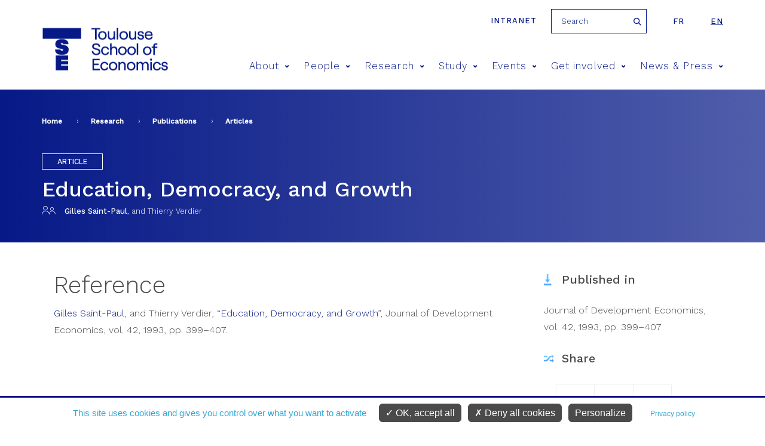

--- FILE ---
content_type: text/html; charset=utf-8
request_url: https://www.tse-fr.eu/articles/education-democracy-and-growth
body_size: 9037
content:
<meta name="facebook-domain-verification" content="f517f6bbnc6xpkqiof1wu7cxsqeqm7" />
<!DOCTYPE html>
<html  lang="en" dir="ltr" prefix="fb: https://ogp.me/ns/fb# og: https://ogp.me/ns#">
  <head>
    <meta charset="utf-8" />
<meta name="description" content="Gilles Saint-Paul, and Thierry Verdier, “Education, Democracy, and Growth”, Journal of Development Economics, vol. 42, 1993, pp. 399–407." />
<meta name="generator" content="Drupal 7 (http://drupal.org)" />
<link rel="image_src" href="https://www.tse-fr.eu/sites/default/files/TSE/images/illustrations/tse-co.jpg" />
<link rel="canonical" href="https://www.tse-fr.eu/articles/education-democracy-and-growth" />
<link rel="shortlink" href="https://www.tse-fr.eu/node/27848" />
<meta property="og:site_name" content="TSE" />
<meta property="og:type" content="article" />
<meta property="og:url" content="https://www.tse-fr.eu/articles/education-democracy-and-growth" />
<meta property="og:title" content="Education, Democracy, and Growth" />
<meta property="og:description" content="Gilles Saint-Paul, and Thierry Verdier, “Education, Democracy, and Growth”, Journal of Development Economics, vol. 42, 1993, pp. 399–407." />
<meta property="og:updated_time" content="2017-07-19T21:41:25+02:00" />
<meta property="og:image" content="https://www.tse-fr.eu/sites/default/files/TSE/images/illustrations/tse-co.jpg" />
<meta property="article:published_time" content="2014-09-01T10:07:48+02:00" />
<meta property="article:modified_time" content="2017-07-19T21:41:25+02:00" />
    <title>Education, Democracy, and Growth | TSE</title>
    <meta name="viewport" content="width=device-width, initial-scale=1.0, minimum-scale=1.0, maximum-scale=1.0,user-scalable=no"/>
    <meta name="facebook-domain-verification" content="f517f6bbnc6xpkqiof1wu7cxsqeqm7" />
    <link rel="icon" type="image/png" href="/favicon-96x96.png" sizes="96x96" />
    <link rel="icon" type="image/svg+xml" href="/favicon.svg" />
    <link rel="shortcut icon" href="/favicon.ico" />
    <link rel="apple-touch-icon" sizes="180x180" href="/apple-touch-icon.png" />
    <meta name="apple-mobile-web-app-title" content="TSE" />
    <link rel="manifest" href="/site.webmanifest" />
    <link href="https://fonts.googleapis.com/css?family=Roboto:300,400,700,900" rel="stylesheet">
    <link href="https://fonts.googleapis.com/css?family=Montserrat:300,400,500,600,700,900" rel="stylesheet">
    <link href="https://fonts.googleapis.com/css?family=Playfair+Display" rel="stylesheet">
    <link href="https://fonts.googleapis.com/css?family=Oswald:300,400,600,700" rel="stylesheet">
    <style>
@import url("https://www.tse-fr.eu/modules/aggregator/aggregator.css?t8ymnn");
@import url("https://www.tse-fr.eu/sites/all/modules/contrib/calendar/calendar/css/calendar_multiday.css?t8ymnn");
@import url("https://www.tse-fr.eu/modules/field/theme/field.css?t8ymnn");
@import url("https://www.tse-fr.eu/modules/poll/poll.css?t8ymnn");
@import url("https://www.tse-fr.eu/modules/search/search.css?t8ymnn");
@import url("https://www.tse-fr.eu/modules/user/user.css?t8ymnn");
@import url("https://www.tse-fr.eu/sites/all/modules/contrib/views/css/views.css?t8ymnn");
@import url("https://www.tse-fr.eu/sites/all/modules/contrib/ckeditor/css/ckeditor.css?t8ymnn");
</style>
<style>
@import url("https://www.tse-fr.eu/sites/all/modules/contrib/colorbox/styles/default/colorbox_style.css?t8ymnn");
@import url("https://www.tse-fr.eu/sites/all/modules/contrib/ctools/css/ctools.css?t8ymnn");
@import url("https://www.tse-fr.eu/sites/all/modules/contrib/panels/css/panels.css?t8ymnn");
@import url("https://www.tse-fr.eu/sites/all/modules/contrib/date/date_api/date.css?t8ymnn");
@import url("https://www.tse-fr.eu/modules/locale/locale.css?t8ymnn");
@import url("https://www.tse-fr.eu/sites/all/modules/contrib/ajax_loader/css/throbber-general.css?t8ymnn");
@import url("https://www.tse-fr.eu/sites/all/modules/contrib/ajax_loader/css/circle.css?t8ymnn");
</style>
<style>
@import url("https://www.tse-fr.eu/sites/all/themes/tse/css/lib/idangerous.swiper.css?t8ymnn");
@import url("https://www.tse-fr.eu/sites/all/themes/tse/css/lib/selectric.css?t8ymnn");
@import url("https://www.tse-fr.eu/sites/all/themes/tse/css/fonts-tse.css?t8ymnn");
@import url("https://www.tse-fr.eu/sites/all/themes/tse/css/styles.css?t8ymnn");
</style>
    <script src="//ajax.googleapis.com/ajax/libs/jquery/1.12.4/jquery.min.js"></script>
<script>window.jQuery || document.write("<script src='/sites/all/modules/contrib/jquery_update/replace/jquery/1.12/jquery.min.js'>\x3C/script>")</script>
<script src="https://www.tse-fr.eu/misc/jquery-extend-3.4.0.js?v=1.12.4"></script>
<script src="https://www.tse-fr.eu/misc/jquery-html-prefilter-3.5.0-backport.js?v=1.12.4"></script>
<script src="https://www.tse-fr.eu/misc/jquery.once.js?v=1.2"></script>
<script src="https://www.tse-fr.eu/misc/drupal.js?t8ymnn"></script>
<script src="https://www.tse-fr.eu/sites/all/modules/contrib/jquery_update/js/jquery_browser.js?v=0.0.1"></script>
<script src="https://www.tse-fr.eu/sites/all/modules/contrib/jquery_update/replace/ui/external/jquery.cookie.js?v=67fb34f6a866c40d0570"></script>
<script src="https://www.tse-fr.eu/sites/all/modules/contrib/jquery_update/replace/jquery.form/4/jquery.form.min.js?v=4.2.1"></script>
<script src="https://www.tse-fr.eu/misc/form-single-submit.js?v=7.102"></script>
<script src="https://www.tse-fr.eu/misc/ajax.js?v=7.102"></script>
<script src="https://www.tse-fr.eu/sites/all/modules/contrib/jquery_update/js/jquery_update.js?v=0.0.1"></script>
<script src="https://www.tse-fr.eu/sites/all/modules/contrib/entityreference/js/entityreference.js?t8ymnn"></script>
<script src="https://www.tse-fr.eu/sites/all/modules/custom/services/js/services.js?t8ymnn"></script>
<script src="https://www.tse-fr.eu/sites/all/modules/cc/webform_paypal/webform_paypal.js?t8ymnn"></script>
<script src="https://www.tse-fr.eu/sites/all/modules/contrib/colorbox/js/colorbox.js?t8ymnn"></script>
<script src="https://www.tse-fr.eu/sites/all/modules/contrib/colorbox/styles/default/colorbox_style.js?t8ymnn"></script>
<script src="https://www.tse-fr.eu/sites/all/modules/contrib/colorbox/js/colorbox_load.js?t8ymnn"></script>
<script src="https://www.tse-fr.eu/sites/all/modules/contrib/views/js/base.js?t8ymnn"></script>
<script src="https://www.tse-fr.eu/misc/progress.js?v=7.102"></script>
<script src="https://www.tse-fr.eu/sites/all/modules/contrib/views/js/ajax_view.js?t8ymnn"></script>
<script src="https://www.tse-fr.eu/sites/all/themes/tse/js/lib/modernizr.js?t8ymnn"></script>
<script src="https://www.tse-fr.eu/sites/all/themes/tse/js/lib/idangerous.swiper.min.js?t8ymnn"></script>
<script src="https://www.tse-fr.eu/sites/all/themes/tse/js/lib/jquery.hoverIntent.minified.js?t8ymnn"></script>
<script src="https://www.tse-fr.eu/sites/all/themes/tse/js/lib/jquery.selectric.min.js?t8ymnn"></script>
<script src="https://www.tse-fr.eu/sites/all/themes/tse/js/script.js?t8ymnn"></script>
<script>jQuery.extend(Drupal.settings, {"basePath":"\/","pathPrefix":"","setHasJsCookie":0,"ajaxPageState":{"theme":"tse","theme_token":"d1TwtPI9Hw0KswTyirrRv7x-0rCv9C_VysvVHXdYccU","jquery_version":"1.12","jquery_version_token":"yqrIHHrtx_RnqinRD8JEL7tXO69cnUGUvz1kqsdQUnk","js":{"sites\/all\/modules\/contrib\/views_infinite_scroll\/views-infinite-scroll.js":1,"sites\/all\/modules\/contrib\/ajax_loader\/js\/ajax-loader.js":1,"\/\/ajax.googleapis.com\/ajax\/libs\/jquery\/1.12.4\/jquery.min.js":1,"0":1,"misc\/jquery-extend-3.4.0.js":1,"misc\/jquery-html-prefilter-3.5.0-backport.js":1,"misc\/jquery.once.js":1,"misc\/drupal.js":1,"sites\/all\/modules\/contrib\/jquery_update\/js\/jquery_browser.js":1,"sites\/all\/modules\/contrib\/jquery_update\/replace\/ui\/external\/jquery.cookie.js":1,"sites\/all\/modules\/contrib\/jquery_update\/replace\/jquery.form\/4\/jquery.form.min.js":1,"misc\/form-single-submit.js":1,"misc\/ajax.js":1,"sites\/all\/modules\/contrib\/jquery_update\/js\/jquery_update.js":1,"sites\/all\/modules\/contrib\/entityreference\/js\/entityreference.js":1,"sites\/all\/modules\/custom\/services\/js\/services.js":1,"sites\/all\/modules\/cc\/webform_paypal\/webform_paypal.js":1,"sites\/all\/modules\/contrib\/colorbox\/js\/colorbox.js":1,"sites\/all\/modules\/contrib\/colorbox\/styles\/default\/colorbox_style.js":1,"sites\/all\/modules\/contrib\/colorbox\/js\/colorbox_load.js":1,"sites\/all\/modules\/contrib\/views\/js\/base.js":1,"misc\/progress.js":1,"sites\/all\/modules\/contrib\/views\/js\/ajax_view.js":1,"sites\/all\/themes\/tse\/js\/lib\/modernizr.js":1,"sites\/all\/themes\/tse\/js\/lib\/idangerous.swiper.min.js":1,"sites\/all\/themes\/tse\/js\/lib\/jquery.hoverIntent.minified.js":1,"sites\/all\/themes\/tse\/js\/lib\/jquery.selectric.min.js":1,"sites\/all\/themes\/tse\/js\/script.js":1},"css":{"modules\/system\/system.base.css":1,"modules\/system\/system.menus.css":1,"modules\/system\/system.messages.css":1,"modules\/system\/system.theme.css":1,"modules\/aggregator\/aggregator.css":1,"sites\/all\/modules\/contrib\/calendar\/calendar\/css\/calendar_multiday.css":1,"modules\/comment\/comment.css":1,"modules\/field\/theme\/field.css":1,"modules\/node\/node.css":1,"modules\/poll\/poll.css":1,"modules\/search\/search.css":1,"modules\/user\/user.css":1,"sites\/all\/modules\/contrib\/views\/css\/views.css":1,"sites\/all\/modules\/contrib\/ckeditor\/css\/ckeditor.css":1,"sites\/all\/modules\/contrib\/colorbox\/styles\/default\/colorbox_style.css":1,"sites\/all\/modules\/contrib\/ctools\/css\/ctools.css":1,"sites\/all\/modules\/contrib\/panels\/css\/panels.css":1,"sites\/all\/modules\/contrib\/date\/date_api\/date.css":1,"modules\/locale\/locale.css":1,"sites\/all\/modules\/contrib\/ajax_loader\/css\/throbber-general.css":1,"sites\/all\/modules\/contrib\/ajax_loader\/css\/circle.css":1,"sites\/all\/themes\/zen\/system.base.css":1,"sites\/all\/themes\/zen\/system.menus.css":1,"sites\/all\/themes\/zen\/system.messages.css":1,"sites\/all\/themes\/zen\/system.theme.css":1,"sites\/all\/themes\/zen\/comment.css":1,"sites\/all\/themes\/zen\/node.css":1,"sites\/all\/themes\/tse\/css\/lib\/idangerous.swiper.css":1,"sites\/all\/themes\/tse\/css\/lib\/selectric.css":1,"sites\/all\/themes\/tse\/css\/fonts-tse.css":1,"sites\/all\/themes\/tse\/css\/styles.css":1}},"colorbox":{"opacity":"0.85","current":"{current} of {total}","previous":"\u00ab Prev","next":"Next \u00bb","close":"Close","maxWidth":"98%","maxHeight":"98%","fixed":true,"mobiledetect":true,"mobiledevicewidth":"480px","file_public_path":"\/sites\/default\/files","specificPagesDefaultValue":"admin*\nimagebrowser*\nimg_assist*\nimce*\nnode\/add\/*\nnode\/*\/edit\nprint\/*\nprintpdf\/*\nsystem\/ajax\nsystem\/ajax\/*"},"better_exposed_filters":{"views":{"contact_en_reference":{"displays":{"block":{"filters":[]}}},"bloc_infos_reference":{"displays":{"block_9":{"filters":[]}}},"objet_oai_header":{"displays":{"block_tpl":{"filters":[]}}},"bloc_partenaires":{"displays":{"block":{"filters":[]}}},"references_objets_oai":{"displays":{"block_com_list":{"filters":[]},"block_4":{"filters":[]}}}}},"urlIsAjaxTrusted":{"\/articles\/education-democracy-and-growth":true,"\/views\/ajax":true},"views":{"ajax_path":"\/views\/ajax","ajaxViews":{"views_dom_id:c4e4dbf2a8d59e8affe62981cc3e748b":{"view_name":"references_objets_oai","view_display_id":"block_com_list","view_args":"27848","view_path":"node\/27848","view_base_path":"research\/publications","view_dom_id":"c4e4dbf2a8d59e8affe62981cc3e748b","pager_element":0},"views_dom_id:77915d0dd7e7e73e60d249006c53f356":{"view_name":"references_objets_oai","view_display_id":"block_4","view_args":"27848","view_path":"node\/27848","view_base_path":"research\/publications","view_dom_id":"77915d0dd7e7e73e60d249006c53f356","pager_element":0}}},"views_infinite_scroll":{"img_path":"https:\/\/www.tse-fr.eu\/sites\/all\/modules\/contrib\/views_infinite_scroll\/images\/ajax-loader.gif","scroll_threshold":200},"ajaxThrobber":{"markup":"\u003Cdiv class=\u0022ajax-throbber sk-circle\u0022\u003E\n              \u003Cdiv class=\u0022sk-circle1 sk-child\u0022\u003E\u003C\/div\u003E\n              \u003Cdiv class=\u0022sk-circle2 sk-child\u0022\u003E\u003C\/div\u003E\n              \u003Cdiv class=\u0022sk-circle3 sk-child\u0022\u003E\u003C\/div\u003E\n              \u003Cdiv class=\u0022sk-circle4 sk-child\u0022\u003E\u003C\/div\u003E\n              \u003Cdiv class=\u0022sk-circle5 sk-child\u0022\u003E\u003C\/div\u003E\n              \u003Cdiv class=\u0022sk-circle6 sk-child\u0022\u003E\u003C\/div\u003E\n              \u003Cdiv class=\u0022sk-circle7 sk-child\u0022\u003E\u003C\/div\u003E\n              \u003Cdiv class=\u0022sk-circle8 sk-child\u0022\u003E\u003C\/div\u003E\n              \u003Cdiv class=\u0022sk-circle9 sk-child\u0022\u003E\u003C\/div\u003E\n              \u003Cdiv class=\u0022sk-circle10 sk-child\u0022\u003E\u003C\/div\u003E\n              \u003Cdiv class=\u0022sk-circle11 sk-child\u0022\u003E\u003C\/div\u003E\n              \u003Cdiv class=\u0022sk-circle12 sk-child\u0022\u003E\u003C\/div\u003E\n            \u003C\/div\u003E","hideAjaxMessage":1}});</script>

    <script type="text/javascript"
            src="https://www.tse-fr.eu/sites/all/modules/custom/cc_rgpd/js/tarteaucitron/tarteaucitron.js"></script>
    <script type="text/javascript">
      tarteaucitron.init({
        "privacyUrl": "/legal-information", /* Privacy policy url */

        "hashtag": "#cookie", /* Open the panel with this hashtag */
        "cookieName": "tarteaucitron", /* Cookie name */

        "orientation": "bottom", /* Banner position (top - bottom) */

        "groupServices": false, /* Group services by category */

        "showAlertSmall": false, /* Show the small banner on bottom right */
        "cookieslist": false, /* Show the cookie list */

        "closePopup": false, /* Show a close X on the banner */

        "showIcon": false, /* Show cookie icon to manage cookies */
        //"iconSrc": "", /* Optionnal: URL or base64 encoded image */
        "iconPosition": "BottomRight", /* BottomRight, BottomLeft, TopRight and TopLeft */

        "adblocker": false, /* Show a Warning if an adblocker is detected */

        "DenyAllCta" : true, /* Show the deny all button */
        "AcceptAllCta" : true, /* Show the accept all button when highPrivacy on */
        "highPrivacy": true, /* HIGHLY RECOMMANDED Disable auto consent */

        "handleBrowserDNTRequest": false, /* If Do Not Track == 1, disallow all */

        "removeCredit": true, /* Remove credit link */
        "moreInfoLink": true, /* Show more info link */

        "useExternalCss": false, /* If false, the tarteaucitron.css file will be loaded */
        "useExternalJs": false, /* If false, the tarteaucitron.js file will be loaded */

        //"cookieDomain": ".my-multisite-domaine.fr", /* Shared cookie for multisite */

        "readmoreLink": "", /* Change the default readmore link */

        "mandatory": true, /* Show a message about mandatory cookies */
      });

      // Matomo
      tarteaucitron.user.matomoId = 1;
      tarteaucitron.user.matomoHost = "https://tsefr.matomo.cloud/";
      //tarteaucitron.user.matomoHost = 'https://iast.matomo.cloude/';

            tarteaucitron.user.matomoSecId = 19;
      
      //Facebook
      tarteaucitron.user.facebookpixelId = '4504764012896974'; //'203092126865444' //le deuxième (plus ancien) est-il à mettre aussi ?
      tarteaucitron.user.facebookpixelMore = function () { /* add here your optionnal facebook pixel function */ };

      //Linkedin
      tarteaucitron.user.linkedininsighttag = '2236097'; //'2013668' //le deuxième (plus ancien) est-il à mettre aussi ?

      (tarteaucitron.job = tarteaucitron.job || []).push('youtube', 'facebookpixel', 'linkedininsighttag', 'matomo');
    </script>
  </head>
  <body class="html not-front not-logged-in no-sidebars page-node page-node- page-node-27848 node-type-oai-objet i18n-en section-articles" >
    <div class="filter-hover"></div>
          <p class="skip-link__wrapper">
        <a href="#main-menu"
           class="skip-link visually-hidden visually-hidden--focusable"
           id="skip-link">Jump to navigation        </a>
      </p>
            

<header class="header" role="banner">

    <div class="center-wrap">
      <a href="https://tsefr.sharepoint.com/SitePages/Accueil.aspx"
         class="header-link"
         title="intranet"
         target="_blank"
         rel="nofollow"
      >Intranet</a>
              <form class="search-block-form" action="/articles/education-democracy-and-growth" method="post" id="search-block-form--2" accept-charset="UTF-8"><div><div class="container-inline">
      <h2 class="element-invisible">Search form</h2>
    <div class="form-item form-type-textfield form-item-search-block-form">
  <label class="element-invisible" for="edit-search-block-form--4">Search </label>
 <input title="Enter the terms you wish to search for." placeholder="Search" type="text" id="edit-search-block-form--4" name="search_block_form" value="" size="15" maxlength="128" class="form-text" />
</div>
<div class="form-actions form-wrapper" id="edit-actions--2"><input type="submit" id="edit-submit--2" name="op" value="Search" class="form-submit" /></div><input type="hidden" name="form_build_id" value="form-FPAaOfe-KaWlCQ9Wzx_MQlJhhu-d7mAXz31K2wdlgYI" />
<input type="hidden" name="form_id" value="search_block_form" />
</div>
</div></form>            

<ul class="language-switcher-locale-url"><li class="fr first"><a href="/fr/articles/education-democracy-and-growth" class="language-link" xml:lang="fr">fr</a></li>
<li class="en last active"><a href="/articles/education-democracy-and-growth?lang=en" class="language-link active" xml:lang="en">en</a></li>
</ul>    </div>

    <div class="center-wrap">
      <a href="/" title="Home"
         rel="home" class="logo"><img
                  src="/sites/all/themes/tse/images/site/logo-tse.png"
                  alt="Home"/></a>

      <span class="menu-mobile">
          <span>&nbsp;</span>
      </span>

      <!--      menu principal-->
      <nav class="main-menu">
    <ul>
                    <li><a href="/about-8" title="About">About<span class="icon icon-arrow-bottom"></span></a>
                                <div>
                                        <h2>About</h2>
                    <ul>
                                                <li><a href="/about"><span class="icon icon-pipe"></span> Living economics</a></li>
                                                <li><a href="https://www.tse-fr.eu/about?lang=en&qt-embed_generic_tabs=1#qt-embed_generic_tabs"><span class="icon icon-pipe"></span> Vision</a></li>
                                                <li><a href="https://www.tse-fr.eu/about?lang=en&qt-embed_generic_tabs=2#qt-embed_generic_tabs"><span class="icon icon-pipe"></span> Governance</a></li>
                                                <li><a href="/eur-chess-TSE"><span class="icon icon-pipe"></span> EUR CHESS Challenges in Economics and Quantitative Social Sciences</a></li>
                                                <li><a href="https://www.tse-fr.eu/about?qt-embed_generic_tabs=3#qt-embed_generic_tabs"><span class="icon icon-pipe"></span> Research</a></li>
                                                <li><a href="https://www.tse-fr.eu/about?qt-embed_generic_tabs=4#qt-embed_generic_tabs"><span class="icon icon-pipe"></span> Education</a></li>
                                                <li><a href="https://www.tse-fr.eu/about?qt-embed_generic_tabs=5#qt-embed_generic_tabs"><span class="icon icon-pipe"></span> Partnerships</a></li>
                                                <li><a href="https://www.tse-fr.eu/about?qt-embed_generic_tabs=6#qt-embed_generic_tabs"><span class="icon icon-pipe"></span> Our donors</a></li>
                                                <li><a href="https://www.tse-fr.eu/about?qt-embed_generic_tabs=7#qt-embed_generic_tabs"><span class="icon icon-pipe"></span> History</a></li>
                                                <li><a href="https://www.tse-fr.eu/about?lang=en&qt-embed_generic_tabs=8#qt-embed_generic_tabs"><span class="icon icon-pipe"></span> CARE anti-harassment committee</a></li>
                                            </ul>
                </div>
                            </li>
                    <li><a href="/people" title="People">People<span class="icon icon-arrow-bottom"></span></a>
                                <div>
                                            <img src="https://www.tse-fr.eu/sites/default/files/styles/main_menu_image/public/menuimage/2022_tse_group_picture.jpg?itok=7yjLQ9wD" />
                                        <h2>People</h2>
                    <ul>
                                                <li><a href="/people/1777/-1/-1"><span class="icon icon-pipe"></span> Faculty</a></li>
                                                <li><a href="/people/32410/-1/-1"><span class="icon icon-pipe"></span> Affiliated Faculty</a></li>
                                                <li><a href="/people/86109/-1/-1"><span class="icon icon-pipe"></span> Associate Faculty</a></li>
                                                <li><a href="/people/32414/-1/-1"><span class="icon icon-pipe"></span> Visitors</a></li>
                                                <li><a href="/people/86110/-1/-1"><span class="icon icon-pipe"></span> Post-Docs, Engineers and Assistants</a></li>
                                                <li><a href="/people/32411/-1/-1"><span class="icon icon-pipe"></span> PhD Students</a></li>
                                                <li><a href="/people/32412/-1/-1"><span class="icon icon-pipe"></span> Staff</a></li>
                                            </ul>
                </div>
                            </li>
                    <li><a href="/solving-key-economic-and-social-issues" title="Research">Research<span class="icon icon-arrow-bottom"></span></a>
                                <div>
                                            <img src="https://www.tse-fr.eu/sites/default/files/styles/main_menu_image/public/menuimage/chercheurs_tse_28_0.jpg?itok=b0pbGT1L" />
                                        <h2>Research</h2>
                    <ul>
                                                <li><a href="/academic-groups"><span class="icon icon-pipe"></span> Academic groups</a></li>
                                                <li><a href="/groups/department-economics"><span class="icon icon-pipe"></span> Department of Economics</a></li>
                                                <li><a href="https://www.tse-fr.eu/department-mathematics-and-statistics"><span class="icon icon-pipe"></span> Department of Mathematics and Statistics</a></li>
                                                <li><a href="/department-social-and-behavioral-sciences"><span class="icon icon-pipe"></span> Department of Social and Behavioral Sciences</a></li>
                                                <li><a href="/catalogue-publication-abstracts"><span class="icon icon-pipe"></span> Catalogue of TSE publication abstracts</a></li>
                                                <li><a href="/research/publications"><span class="icon icon-pipe"></span> Publications</a></li>
                                                <li><a href="https://www.tse-fr.eu/tsepartnership?qt-embed_generic_tabs=2#qt-embed_generic_tabs"><span class="icon icon-pipe"></span> Thematic Centers</a></li>
                                                <li><a href="/research-projects"><span class="icon icon-pipe"></span> Grants & funding</a></li>
                                                <li><a href="/job-market"><span class="icon icon-pipe"></span> Job market</a></li>
                                                <li><a href="/tse-lab"><span class="icon icon-pipe"></span> TSE Lab</a></li>
                                                <li><a href="/data-computing-center"><span class="icon icon-pipe"></span> Data & Computing Center</a></li>
                                                <li><a href="/tsepartnerships"><span class="icon icon-pipe"></span> Research Partnerships</a></li>
                                                <li><a href="/libraries-tse"><span class="icon icon-pipe"></span> Libraries</a></li>
                                            </ul>
                </div>
                            </li>
                    <li><a href="/study-tse" title="Study">Study<span class="icon icon-arrow-bottom"></span></a>
                                <div>
                                            <img src="https://www.tse-fr.eu/sites/default/files/styles/main_menu_image/public/menuimage/34614005665_7107abd6fd_k_0.jpg?itok=747GxgYd" />
                                        <h2>Study</h2>
                    <ul>
                                                <li><a href="/admissions"><span class="icon icon-pipe"></span> Admissions</a></li>
                                                <li><a href="/undergraduate-program"><span class="icon icon-pipe"></span> Undergraduate</a></li>
                                                <li><a href="/master-in-economics"><span class="icon icon-pipe"></span> Graduate / Masters</a></li>
                                                <li><a href="/doctoral-program"><span class="icon icon-pipe"></span> PhD program</a></li>
                                                <li><a href="https://www.tse-fr.eu/doctoral-program?qt-embed_generic_tabs=1#qt-embed_generic_tabs"><span class="icon icon-pipe"></span> PhD Placement</a></li>
                                                <li><a href="/executive-education"><span class="icon icon-pipe"></span> Executive Education</a></li>
                                                <li><a href="/toulouse-summer-school-quantitative-social-sciences"><span class="icon icon-pipe"></span> Summer School</a></li>
                                                <li><a href="/international"><span class="icon icon-pipe"></span> International</a></li>
                                                <li><a href="/campus"><span class="icon icon-pipe"></span> Campus / Student Life</a></li>
                                                <li><a href="/careers"><span class="icon icon-pipe"></span> Careers</a></li>
                                                <li><a href="/studying-abroad-and-gap-year"><span class="icon icon-pipe"></span> Studying abroad & Gap year</a></li>
                                                <li><a href="/school-administration"><span class="icon icon-pipe"></span> School Administration</a></li>
                                                <li><a href="/alumni"><span class="icon icon-pipe"></span> Alumni</a></li>
                                                <li><a href="/job-market-candidates-tse"><span class="icon icon-pipe"></span> Job Market Candidates</a></li>
                                                <li><a href="/chat-our-students"><span class="icon icon-pipe"></span> Chat with our students</a></li>
                                            </ul>
                </div>
                            </li>
                    <li><a href="/events/conferences" title="Events">Events<span class="icon icon-arrow-bottom"></span></a>
                                <div>
                                            <img src="https://www.tse-fr.eu/sites/default/files/styles/main_menu_image/public/menuimage/conference.jpg?itok=BN0HZb44" />
                                        <h2>Events</h2>
                    <ul>
                                                <li><a href="/events/conferences"><span class="icon icon-pipe"></span> Conferences</a></li>
                                                <li><a href="/events/seminars"><span class="icon icon-pipe"></span> Talks</a></li>
                                                <li><a href="/tse-prizes"><span class="icon icon-pipe"></span> TSE Prizes</a></li>
                                                <li><a href="https://www.tse-fr.eu/sites/default/files/TSE/documents/doc/visiteurs/planning.visiteurs.pdf"><span class="icon icon-pipe"></span> Weekly Visitors</a></li>
                                                <li><a href="/futurapolis-planete"><span class="icon icon-pipe"></span> Futurapolis Planète</a></li>
                                            </ul>
                </div>
                            </li>
                    <li><a href="/get-involved" title="Get involved">Get involved<span class="icon icon-arrow-bottom"></span></a>
                                <div>
                                            <img src="https://www.tse-fr.eu/sites/default/files/styles/main_menu_image/public/menuimage/conference_forum.jpg?itok=EH-uhOqs" />
                                        <h2>Get involved</h2>
                    <ul>
                                                <li><a href="/campaign"><span class="icon icon-pipe"></span> Giving to TSE</a></li>
                                                <li><a href="/information-employers"><span class="icon icon-pipe"></span> Information for employers</a></li>
                                                <li><a href="https://alumni.tse-fr.eu"><span class="icon icon-pipe"></span> Alumni relations</a></li>
                                                <li><a href="/executive-education"><span class="icon icon-pipe"></span> Executive Education</a></li>
                                                <li><a href="/tse-p-historical-background"><span class="icon icon-pipe"></span> TSE-P Historical background</a></li>
                                            </ul>
                </div>
                            </li>
                    <li><a href="/news-and-press" title="News & Press">News & Press<span class="icon icon-arrow-bottom"></span></a>
                                <div>
                                        <h2>News & Press</h2>
                    <ul>
                                                <li><a href="/debate/all"><span class="icon icon-pipe"></span> Debate</a></li>
                                                <li><a href="/news/all"><span class="icon icon-pipe"></span> All news</a></li>
                                                <li><a href="/media/documents"><span class="icon icon-pipe"></span> Media/Press</a></li>
                                                <li><a href="/tse-mag"><span class="icon icon-pipe"></span> Magazines</a></li>
                                                <li><a href="/TSE-activity-reports"><span class="icon icon-pipe"></span> Activity reports</a></li>
                                                <li><a href="/headline-research/all"><span class="icon icon-pipe"></span> Headline Research</a></li>
                                                <li><a href="/tse-newsletters"><span class="icon icon-pipe"></span> Newsletters</a></li>
                                            </ul>
                </div>
                            </li>
            </ul>
</nav>
        <!--      recherche-->

              </div>
</header>
<section>
  <div class="bloc-titre">
      <div class="center-wrap">
      <!--  -->        <nav class="breadcrumb" role="navigation"><h2 class="breadcrumb__title">You are here</h2><ol class="breadcrumb__list"><li class="breadcrumb__item"><a href="/">Home</a><span class="breadcrumb__separator"> › </span></li><li class="breadcrumb__item"><a href="/solving-key-economic-and-social-issues">Research</a><span class="breadcrumb__separator"> › </span></li><li class="breadcrumb__item"><a href="/research/publications">Publications</a><span class="breadcrumb__separator"> › </span></li><li class="breadcrumb__item"><a href="/research/publications/articles" title="" class="active">Articles</a></li></ol></nav>      <!--    <a href="#skip-link" class="visually-hidden visually-hidden--focusable" id="main-content">Back to top</a>-->
      <!--  -->                  <div class="region region-after-title">
    <div class="block block-views first last odd" id="block-views-objet-oai-header-block-tpl">

      
  <div class="view view-objet-oai-header view-id-objet_oai_header view-display-id-block_tpl view-dom-id-c5e8f5b729fdbac1283f7cf2fb61a35a">
        
  
  
      <div class="view-content">
      <!--  <div-->    <div class="b-oai">
    <p class="type">Article</p>
    
    <h1>Education, Democracy, and Growth</h1>
    
  
    <p class="authors"><i class="icon icon-avatar"></i><i class="icon icon-avatar"></i><a class="mods-link-name mods-role-aut" href="/people/gilles-saint-paul" id="nid-22846"><span><span class="mods-namepart-given">Gilles</span> <span class="mods-namepart-family">Saint-Paul</span></span></a>, and <a class="mods-link-name mods-role-aut no-link"><span><span class="mods-namepart-given">Thierry</span> <span class="mods-namepart-family">Verdier</span></span></a>
</p>
    
<!--  --><!--  <p class="pere">--><!--</p>-->
<!--  --><!--  -->
<!--  --><!--  --><!--  --><!--  -->
<!--  --><!--  --><!--  --><!--  -->
<!--  <div class="spacer"> </div> -->
</div>
<!--  </div>-->
    </div>
  
  
  
  
  
  
</div>
</div>
  </div>
      </div>
  </div>
    
<!--  -->        


<article>
        <div class="center-wrap">
        <div class="col">
                              <h2>Reference</h2><p class="mods-reference"><span class="mods-contributors-primary"><a class="mods-link-name mods-role-aut" href="/people/gilles-saint-paul" id="nid-22846"><span><span class="mods-namepart-given">Gilles</span> <span class="mods-namepart-family">Saint-Paul</span></span></a>, and <a class="mods-link-name mods-role-aut no-link"><span><span class="mods-namepart-given">Thierry</span> <span class="mods-namepart-family">Verdier</span></span></a></span>, <span class="mods-quoted-title">&ldquo;<a class="mods-link-item" href="/articles/education-democracy-and-growth" id="nid-27848"><span><span class="mods-title">Education, Democracy, and Growth</span></span></a>&rdquo;</span>, <span class="mods-unquoted-title"><a class="mods-link-item no-link"><span><span class="mods-title">Journal of Development Economics</span></span></a></span>, <span class="mods-detail-volume">vol.&nbsp;42</span>, <span class="mods-date-issued">1993</span>, <span class="mods-pages">pp.&nbsp;399&ndash;407</span>.</p>

          <div class="view view-references-objets-oai view-id-references_objets_oai view-display-id-block_com_list communications view-dom-id-c4e4dbf2a8d59e8affe62981cc3e748b">
        
  
  
  
  
  
  
  
  
</div><div class="view view-references-objets-oai view-id-references_objets_oai view-display-id-block_4 communications view-dom-id-77915d0dd7e7e73e60d249006c53f356">
        
  
  
  
      <ul class="pager pager--infinite-scroll pager--infinite-scroll-auto">
  <li class="pager__item">
      </li>
</ul>
  
  
  
  
  
</div>        </div>
        <div class="col">
          
                    <div class="b-infos reference">
            <h2>Published in</h2>
            <p>Journal of Development Economics, <span class="mods-detail-volume">vol. 42</span>, <span class="mods-date-issued">1993</span>, <span class="mods-pages">pp. 399–407</span></p>
          </div>
          
            <div class="b-infos social">
                <h2>Share</h2>
                <ul>
                        <ul>
      <li><a href="#"
             onclick="window.open('https://bsky.app/intent/compose?text=Education%2C+Democracy%2C+and+Growth+https%3A%2F%2Fwww.tse-fr.eu%2Farticles%2Feducation-democracy-and-growth' ,'bsky-share-dialog','width=626,height=436');return false;"
             title="Bluesky"><span class="icon icon-Bluesky"></span></a></li>
      <li><a href="#"
	     onclick="window.open('https://threads.net/intent/post?text=Education%2C+Democracy%2C+and+Growth+https%3A%2F%2Fwww.tse-fr.eu%2Farticles%2Feducation-democracy-and-growth' ,'threads-share-dialog','width=626,height=436');return false;"
             title="Threads"><span class="icon icon-Threads"></span></a></li>
      <li><a href="#"
             onclick="window.open('https://www.linkedin.com/shareArticle?url=https%3A%2F%2Fwww.tse-fr.eu%2Farticles%2Feducation-democracy-and-growth&mini=true&title=Education%2C+Democracy%2C+and+Growth' ,'likedin-share-dialog','width=626,height=436');return false;"
             title="Linkedin"><span class="icon icon-linkedin"></span></a></li>
          </ul>

                    </ul>
            </div>
        </div>
      </div>
</article>  

    
</section>


<footer>
    <!--      menu secondaire-->
    
    <div class="content">
        <h3>Contacts</h3>
        <div class="col">
                        <p class="map"><a href="https://goo.gl/maps/4CRmeZ5oPyWJDMjg7"><i class="icon icon-marker"></i> Access Map</a></p>
                                      <p>
	Education: +33(0)5 61 63 36 90 / +33(0)5 61 63 35 29<br />
	Research: +33(0)5 61 12 85 89
</p>
                        <br /><a href="/contact-us" class="btn">Contact us</a>
        </div>
        <div class="col">
            <p>
	Toulouse School of Economics<br />
	1, Esplanade de l'Université<br />
	31080 Toulouse Cedex 06<br />
	FRANCE
</p>
        </div>
        <br />
        <div class="view view-bloc-partenaires view-id-bloc_partenaires view-display-id-block view-dom-id-43df6098b396b40b0ce086643a68f693">
        
  
  
      <div class="view-content">
      <div class="item-list">    <ul>          <li class="">  
          <a href='https://www.gouvernement.fr/' target='_blank'><img src="https://www.tse-fr.eu/sites/default/files/styles/image_partenaire/public/partenaires/images/1024px-republique-francaise-logo.svg_.png?itok=ZRHZf6jn" width="70" height="70" alt="" /></a>  </li>
          <li class="">  
          <a href='http://www.ut-capitole.fr/' target='_blank'><img src="https://www.tse-fr.eu/sites/default/files/styles/image_partenaire/public/partenaires/images/logo_utcapitole_carre_rvb_9_9cm_144pp_0.jpg?itok=R9jPy-Oi" width="70" height="70" alt="" /></a>  </li>
          <li class="">  
          <a href='http://www.cnrs.fr/' target='_blank'><img src="https://www.tse-fr.eu/sites/default/files/styles/image_partenaire/public/partenaires/images/cnrs_bleu.png?itok=vxgr_SO0" width="70" height="70" alt="cnrs" /></a>  </li>
          <li class="">  
          <a href='http://www.inra.fr/' target='_blank'><img src="https://www.tse-fr.eu/sites/default/files/styles/image_partenaire/public/partenaires/images/logo-inrae_transparent_002.png?itok=MPj_dmH1" width="70" height="70" alt="" /></a>  </li>
          <li class="">  
          <a href='https://www.enseignementsup-recherche.gouv.fr/pid24578/investissements-d-avenir.html' target='_blank'><img src="https://www.tse-fr.eu/sites/default/files/styles/image_partenaire/public/partenaires/images/600px-logo-investir_lavenir.png?itok=0nAxRvEN" width="70" height="70" alt="" /></a>  </li>
          <li class="">  
          <a href='https://www.enseignementsup-recherche.gouv.fr/fr/investissements-avenir' target='_blank'><img src="https://www.tse-fr.eu/sites/default/files/styles/image_partenaire/public/partenaires/images/logotype-rouge-bleu_1.png?itok=2YsART9T" width="70" height="70" alt="france 2030" /></a>  </li>
      </ul></div>    </div>
  
  
  
  
  
  
</div>                <!--    menu tout en bas en ligne-->
        <ul class="menu footer-front-menu"><li class="menu__item is-leaf first leaf"><a href="/access" class="menu__link">Access</a></li>
<li class="menu__item is-leaf leaf"><a href="/news/all" class="menu__link">All news</a></li>
<li class="menu__item is-leaf leaf"><a href="/recruitment" class="menu__link">Recruitment</a></li>
<li class="menu__item is-leaf leaf"><a href="/tse-building" class="menu__link">TSE Building</a></li>
<li class="menu__item is-leaf leaf"><a href="/faq" class="menu__link">FAQ</a></li>
<li class="menu__item is-leaf leaf"><a href="https://www.tse-fr.eu/articles/education-democracy-and-growth#cookie" class="menu__link">Cookies management</a></li>
<li class="menu__item is-leaf last leaf"><a href="/legal-information" class="menu__link">Legal information</a></li>
</ul>    </div>

    <ul class="social-link">
        <li><a href="https://www.threads.net/@tse_toulouse" target="_blank"><i class="icon icon-Threads"></i>Threads</a></li>
        <li><a href="https://bsky.app/profile/tse-fr.eu" target="_blank"><i class="icon icon-Bluesky"></i>Bluesky</a></li>
        <li><a href="https://www.flickr.com/photos/125305412@N02/collections" target="_blank"><i class="icon icon-flickr"></i>Flickr</a></li>
        <li><a href="https://www.youtube.com/user/TSECHANNEL" target="_blank"><i class="icon icon-youtube"></i>Youtube</a></li>
        <li><a href="https://www.linkedin.com/company/toulouse-school-of-economics" target="_blank"><i class="icon icon-linkedin"></i>Linkedin</a></li>
        <li><a href="https://www.instagram.com/tse_toulouse/" target="_blank"><i class="icon icon-instagram"></i>Instagram</a></li>
        <li><a href="https://www.tiktok.com/@toulouseschooleconomics" target="_blank"><i class="icon icon-logo-tiktok"></i>Tik-Tok</a></li>
    </ul>
</footer>
<!-- <script src="https://www.paypal.com/sdk/js?client-id=sb&currency=EUR"></script>
<script>
paypal.Buttons({
    createOrder: function(data, actions) {
        // Set up the transaction
        return actions.order.create({
            purchase_units: [{
                amount: {
                    value: '2'
                }
            }]
        });
    }
}).render('.webform-paypal-form');
</script> -->


    <script src="https://www.tse-fr.eu/sites/all/modules/contrib/views_infinite_scroll/views-infinite-scroll.js?t8ymnn"></script>
<script src="https://www.tse-fr.eu/sites/all/modules/contrib/ajax_loader/js/ajax-loader.js?t8ymnn"></script>
  </body>
</html>


--- FILE ---
content_type: text/css
request_url: https://www.tse-fr.eu/sites/all/themes/tse/css/fonts-tse.css?t8ymnn
body_size: 648
content:
@font-face {
  font-family: 'tse';
  src:  url('../fonts/tse.eot?oavgso');
  src:  url('../fonts/tse.eot?oavgso#iefix') format('embedded-opentype'),
  url('../fonts/tse.ttf?oavgso') format('truetype'),
  url('../fonts/tse.woff?oavgso') format('woff'),
  url('../fonts/tse.svg?oavgso#tse') format('svg');
  font-weight: normal;
  font-style: normal;
}

.icon {
  /* use !important to prevent issues with browser extensions that change fonts */
  font-family: 'tse' !important;
  speak: none;
  font-style: normal;
  font-weight: normal;
  font-variant: normal;
  text-transform: none;
  line-height: 1;

  /* Better Font Rendering =========== */
  -webkit-font-smoothing: antialiased;
  -moz-osx-font-smoothing: grayscale;
}

.icon-Bluesky:before {
  content: "\e907";
}
.icon-Threads:before {
  content: "\e921";
}
.icon-icon-X:before {
  content: "\e900";
}
.icon-logo-tiktok:before {
  content: "\e901";
}
.icon-play:before {
  content: "\e902";
}
.icon-checked:before {
  content: "\e903";
}
.icon-next2:before {
  content: "\e904";
}
.icon-prev:before {
  content: "\e905";
}
.icon-youtube:before {
  content: "\e906";
}
.icon-triangle-up:before {
  content: "\e908";
}
.icon-triangle-down:before {
  content: "\e909";
}
.icon-share:before {
  content: "\e90a";
}
.icon-search:before {
  content: "\e90b";
}
.icon-sd:before {
  content: "\e90c";
}
.icon-ref:before {
  content: "\e90d";
}
.icon-pipe:before {
  content: "\e90e";
}
.icon-phone:before {
  content: "\e90f";
}
.icon-next:before {
  content: "\e910";
}
.icon-more:before {
  content: "\e911";
}
.icon-marker:before {
  content: "\e912";
}
.icon-link-externe:before {
  content: "\e913";
}
.icon-linkedin:before {
  content: "\e914";
}
.icon-flickr:before {
  content: "\e915";
}
.icon-fax:before {
  content: "\e916";
}
.icon-upload:before {
  content: "\e917";
}
.icon-avatar:before {
  content: "\e918";
}
.icon-email:before {
  content: "\e919";
}
.icon-plus:before {
  content: "\e91a";
}
.icon-close:before {
  content: "\e91b";
}
.icon-instagram:before {
  content: "\e91c";
}
.icon-facebook:before {
  content: "\e91d";
}
.icon-arrow-bottom:before {
  content: "\e91e";
}
.icon-pdf:before {
  content: "\e91f";
}
.icon-calendar:before {
  content: "\e920";
}
